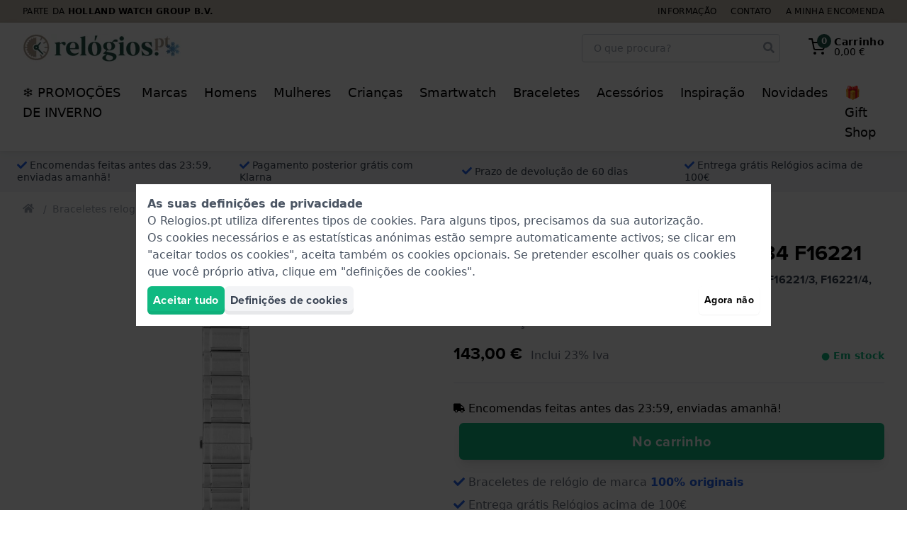

--- FILE ---
content_type: text/html; charset=utf-8
request_url: https://www.relogios.pt/cross-products/189533/RecentlyViewed/
body_size: 2881
content:
<h4 class="text-xl font-bold mb-6 md:text-2xl" >Visto recentemente</h4>
<div>
    <div class="cross-products-slider">
        <div id="RecentlyViewed-cross-products-slider-inner">
                            <div>
                    <a
    href="https://www.relogios.pt/festina-f16221-pulseira-aco-inoxidavel-ba02534.htm"
    class="block bg-white rounded border border-gray-200 lg:hover:border-gray-300 shadow-sm p-2 transition ring-gray-400 ring-opacity-20 lg:hover:ring-4 relative"
    onclick="dataLayer.push({&quot;event&quot;:&quot;recentlyViewed&quot;,&quot;productName&quot;:&quot;BA02534&quot;,&quot;item_list_name&quot;:&quot;RecentlyViewed&quot;,&quot;ecommerce&quot;:{&quot;products&quot;:[{&quot;name&quot;:&quot;Festina Straps BA02534 F16221 Strap&quot;,&quot;id&quot;:&quot;BA02534&quot;,&quot;real_id&quot;:189533,&quot;brand&quot;:&quot;Festina&quot;,&quot;category&quot;:&quot;Straps&quot;,&quot;variant&quot;:&quot;&quot;,&quot;price&quot;:&quot;143.00&quot;,&quot;quantity&quot;:1,&quot;item_brand&quot;:&quot;Festina&quot;,&quot;item_category&quot;:&quot;Straps&quot;,&quot;item_variant&quot;:&quot;&quot;,&quot;item_id&quot;:&quot;BA02534&quot;,&quot;item_name&quot;:&quot;Festina Straps BA02534 F16221 Strap&quot;}]}}); dataLayer.push({&quot;event&quot;:&quot;productClick&quot;,&quot;ecommerce&quot;:{&quot;products&quot;:{&quot;name&quot;:&quot;Bracelete Festina Straps BA02534 F16221&quot;,&quot;id&quot;:&quot;BA02534&quot;,&quot;price&quot;:&quot;\u20ac\u00a0143,00&quot;,&quot;brand&quot;:&quot;Festina&quot;,&quot;variant&quot;:&quot;&quot;,&quot;category&quot;:&quot;Braceletes&quot;,&quot;position&quot;:&quot;&quot;}},&quot;eventCallback&quot;:function() { if (! event.ctrlKey &amp;&amp; ! event.metaKey) { document.location = &#039;https://www.relogios.pt/festina-f16221-pulseira-aco-inoxidavel-ba02534.htm&#039;; event.preventDefault(); }; }});"
    aria-label="Bracelete Festina Straps BA02534 F16221"
    data-card-product-id="189533">
    <div class="mb-2 pb-[100%] relative">
        <div class="absolute inset-0 z-10">
            <picture >
                <img src="https://www.relogios.pt/pictures/festina-f16221-ba02534-11453445.jpg"  loading="lazy"   alt="Bracelete Festina Straps BA02534 F16221"   class="max-w-full max-h-full mx-auto"          height="225"   width="225"             
        >
    </picture>
        </div>

        
        <span style="display: none;" class="card-product-free-gift z-20 absolute bottom-0 right-0 flex h-10 w-10 rounded-full items-center justify-center bg-blue-500 text-white shadow shadow-blue-500">
            <span class="text-base"><svg class="icon" fill="currentColor" xmlns="http://www.w3.org/2000/svg" viewBox="0 0 512 512">
    <path
        d="M32 448c0 17.7 14.3 32 32 32h160V320H32v128zm256 32h160c17.7 0 32-14.3 32-32V320H288v160zm192-320h-42.1c6.2-12.1 10.1-25.5 10.1-40 0-48.5-39.5-88-88-88-41.6 0-68.5 21.3-103 68.3-34.5-47-61.4-68.3-103-68.3-48.5 0-88 39.5-88 88 0 14.5 3.8 27.9 10.1 40H32c-17.7 0-32 14.3-32 32v80c0 8.8 7.2 16 16 16h480c8.8 0 16-7.2 16-16v-80c0-17.7-14.3-32-32-32zm-326.1 0c-22.1 0-40-17.9-40-40s17.9-40 40-40c19.9 0 34.6 3.3 86.1 80h-86.1zm206.1 0h-86.1c51.4-76.5 65.7-80 86.1-80 22.1 0 40 17.9 40 40s-17.9 40-40 40z"/>
</svg>
</span>
        </span>
    </div>
    <div class="flex flex-col items-center justify-center font-heading text-sm leading-4 text-center space-y-1 lg:space-y-2">
        <strong class="block text-base">
            Festina
        </strong>
        <span class="block text-gray-600">
            BA02534
        </span>
        <div class="flex items-center">
            <p class="line-clamp-3 h-12">
                F16221 25 mm Pulseira Aço Inoxidável
            </p>
        </div>
                    <div class="text-base flex items-baseline justify-center">
                                                        <span class="px-1 font-medium text-lg">
                        143,00 €                    </span>
                            </div>

            <div class="block leading-none text-gray-700 h-10">
                <div class="text-sm font-bold">
            <span
            class="text-green-500"
                    >
            ● Em stock

                    </span>
    </div>
            </div>

                            <span class="flex items-center cursor-pointer group text-sm"
    x-data="window.App.Compare.Checkbox(189533, 'https://www.relogios.pt/compare/', false)"
    x-on:click.prevent.stop="toggle($dispatch, 'Bracelete Festina Straps BA02534 F16221')"
    x-on:compare-refresh.window="checkBoxRefresh($event.detail, $refs)">

    <span x-show="! error">
        <span class="text-base" x-show="checked"><svg class="icon" fill="currentColor" xmlns="http://www.w3.org/2000/svg"
     viewBox="0 0 448 512">
    <path
        d="M400 480H48c-26.5 0-48-21.5-48-48V80c0-26.5 21.5-48 48-48h352c26.5 0 48 21.5 48 48v352c0 26.5-21.5 48-48 48zm-204.7-98.1l184-184c6.2-6.2 6.2-16.4 0-22.6l-22.6-22.6c-6.2-6.2-16.4-6.2-22.6 0L184 302.7l-70.1-70.1c-6.2-6.2-16.4-6.2-22.6 0l-22.6 22.6c-6.2 6.2-6.2 16.4 0 22.6l104 104c6.2 6.3 16.4 6.3 22.6 0z"/>
</svg>
</span>
        <span class="text-base text-gray-300 group-hover:text-gray-500 transition" x-show="! checked"><svg class="icon" fill="currentColor" xmlns="http://www.w3.org/2000/svg"
     viewBox="0 0 448 512">
    <path
        d="M400 32H48C21.5 32 0 53.5 0 80v352c0 26.5 21.5 48 48 48h352c26.5 0 48-21.5 48-48V80c0-26.5-21.5-48-48-48zm-6 400H54c-3.3 0-6-2.7-6-6V86c0-3.3 2.7-6 6-6h340c3.3 0 6 2.7 6 6v340c0 3.3-2.7 6-6 6z"/>
</svg>
</span>
        <span class="group-hover:underline ml-1">Comparar</span>
    </span>

    <span class="text-red-500" x-show="error" x-cloak>Error</span>
</span>
            
            <span class="btn btn--green btn--outlined w-full text-sm font-medium py-2">
                Ver produto
            </span>
            </div>

    <div class="card-product-ribbons"></div>
</a>
                </div>
                    </div>
    </div>
</div>


--- FILE ---
content_type: text/html; charset=utf-8
request_url: https://www.relogios.pt/cross-products/189533/OthersAlsoBought/
body_size: 4596
content:
<h4 class="text-xl font-bold mb-6 md:text-2xl" >Outros também compraram</h4>
<div>
    <div class="cross-products-slider">
        <div id="OthersAlsoBought-cross-products-slider-inner">
                            <div>
                    <a
    href="https://www.relogios.pt/festina-f8948-pulseira-aco-inoxidavel-ba01557.htm"
    class="block bg-white rounded border border-gray-200 lg:hover:border-gray-300 shadow-sm p-2 transition ring-gray-400 ring-opacity-20 lg:hover:ring-4 relative"
    onclick="dataLayer.push({&quot;event&quot;:&quot;productOthersBought&quot;,&quot;productName&quot;:&quot;BA01557&quot;,&quot;item_list_name&quot;:&quot;OthersAlsoBought&quot;,&quot;ecommerce&quot;:{&quot;products&quot;:[{&quot;name&quot;:&quot;Festina Straps BA01557 F8948 Strap&quot;,&quot;id&quot;:&quot;BA01557&quot;,&quot;real_id&quot;:50604,&quot;brand&quot;:&quot;Festina&quot;,&quot;category&quot;:&quot;Straps&quot;,&quot;variant&quot;:&quot;&quot;,&quot;price&quot;:&quot;183.00&quot;,&quot;quantity&quot;:1,&quot;item_brand&quot;:&quot;Festina&quot;,&quot;item_category&quot;:&quot;Straps&quot;,&quot;item_variant&quot;:&quot;&quot;,&quot;item_id&quot;:&quot;BA01557&quot;,&quot;item_name&quot;:&quot;Festina Straps BA01557 F8948 Strap&quot;}]}}); dataLayer.push({&quot;event&quot;:&quot;productClick&quot;,&quot;ecommerce&quot;:{&quot;products&quot;:{&quot;name&quot;:&quot;Bracelete Festina Straps BA01557 F8948&quot;,&quot;id&quot;:&quot;BA01557&quot;,&quot;price&quot;:&quot;\u20ac\u00a0183,00&quot;,&quot;brand&quot;:&quot;Festina&quot;,&quot;variant&quot;:&quot;&quot;,&quot;category&quot;:&quot;Braceletes&quot;,&quot;position&quot;:&quot;&quot;}},&quot;eventCallback&quot;:function() { if (! event.ctrlKey &amp;&amp; ! event.metaKey) { document.location = &#039;https://www.relogios.pt/festina-f8948-pulseira-aco-inoxidavel-ba01557.htm&#039;; event.preventDefault(); }; }});"
    aria-label="Bracelete Festina Straps BA01557 F8948"
    data-card-product-id="50604">
    <div class="mb-2 pb-[100%] relative">
        <div class="absolute inset-0 z-10">
            <picture >
                <img src="https://www.relogios.pt/pictures/festina-f8948-ba01557-8969081.jpg"  loading="lazy"   alt="Bracelete Festina Straps BA01557 F8948"   class="max-w-full max-h-full mx-auto"          height="225"   width="225"             
        >
    </picture>
        </div>

        
        <span style="display: none;" class="card-product-free-gift z-20 absolute bottom-0 right-0 flex h-10 w-10 rounded-full items-center justify-center bg-blue-500 text-white shadow shadow-blue-500">
            <span class="text-base"><svg class="icon" fill="currentColor" xmlns="http://www.w3.org/2000/svg" viewBox="0 0 512 512">
    <path
        d="M32 448c0 17.7 14.3 32 32 32h160V320H32v128zm256 32h160c17.7 0 32-14.3 32-32V320H288v160zm192-320h-42.1c6.2-12.1 10.1-25.5 10.1-40 0-48.5-39.5-88-88-88-41.6 0-68.5 21.3-103 68.3-34.5-47-61.4-68.3-103-68.3-48.5 0-88 39.5-88 88 0 14.5 3.8 27.9 10.1 40H32c-17.7 0-32 14.3-32 32v80c0 8.8 7.2 16 16 16h480c8.8 0 16-7.2 16-16v-80c0-17.7-14.3-32-32-32zm-326.1 0c-22.1 0-40-17.9-40-40s17.9-40 40-40c19.9 0 34.6 3.3 86.1 80h-86.1zm206.1 0h-86.1c51.4-76.5 65.7-80 86.1-80 22.1 0 40 17.9 40 40s-17.9 40-40 40z"/>
</svg>
</span>
        </span>
    </div>
    <div class="flex flex-col items-center justify-center font-heading text-sm leading-4 text-center space-y-1 lg:space-y-2">
        <strong class="block text-base">
            Festina
        </strong>
        <span class="block text-gray-600">
            BA01557
        </span>
        <div class="flex items-center">
            <p class="line-clamp-3 h-12">
                F8948 17 mm Pulseira Aço Inoxidável
            </p>
        </div>
                    <div class="text-base flex items-baseline justify-center">
                                                        <span class="px-1 font-medium text-lg">
                        183,00 €                    </span>
                            </div>

            <div class="block leading-none text-gray-700 h-10">
                <div class="text-sm font-bold">
            <span
            class="text-green-500"
                    >
            ● Em stock

                    </span>
    </div>
            </div>

                            <span class="flex items-center cursor-pointer group text-sm"
    x-data="window.App.Compare.Checkbox(50604, 'https://www.relogios.pt/compare/', false)"
    x-on:click.prevent.stop="toggle($dispatch, 'Bracelete Festina Straps BA01557 F8948')"
    x-on:compare-refresh.window="checkBoxRefresh($event.detail, $refs)">

    <span x-show="! error">
        <span class="text-base" x-show="checked"><svg class="icon" fill="currentColor" xmlns="http://www.w3.org/2000/svg"
     viewBox="0 0 448 512">
    <path
        d="M400 480H48c-26.5 0-48-21.5-48-48V80c0-26.5 21.5-48 48-48h352c26.5 0 48 21.5 48 48v352c0 26.5-21.5 48-48 48zm-204.7-98.1l184-184c6.2-6.2 6.2-16.4 0-22.6l-22.6-22.6c-6.2-6.2-16.4-6.2-22.6 0L184 302.7l-70.1-70.1c-6.2-6.2-16.4-6.2-22.6 0l-22.6 22.6c-6.2 6.2-6.2 16.4 0 22.6l104 104c6.2 6.3 16.4 6.3 22.6 0z"/>
</svg>
</span>
        <span class="text-base text-gray-300 group-hover:text-gray-500 transition" x-show="! checked"><svg class="icon" fill="currentColor" xmlns="http://www.w3.org/2000/svg"
     viewBox="0 0 448 512">
    <path
        d="M400 32H48C21.5 32 0 53.5 0 80v352c0 26.5 21.5 48 48 48h352c26.5 0 48-21.5 48-48V80c0-26.5-21.5-48-48-48zm-6 400H54c-3.3 0-6-2.7-6-6V86c0-3.3 2.7-6 6-6h340c3.3 0 6 2.7 6 6v340c0 3.3-2.7 6-6 6z"/>
</svg>
</span>
        <span class="group-hover:underline ml-1">Comparar</span>
    </span>

    <span class="text-red-500" x-show="error" x-cloak>Error</span>
</span>
            
            <span class="btn btn--green btn--outlined w-full text-sm font-medium py-2">
                Ver produto
            </span>
            </div>

    <div class="card-product-ribbons"></div>
</a>
                </div>
                            <div>
                    <a
    href="https://www.relogios.pt/festina-f6539-pulseira-aco-inoxidavel-ba00878.htm"
    class="block bg-white rounded border border-gray-200 lg:hover:border-gray-300 shadow-sm p-2 transition ring-gray-400 ring-opacity-20 lg:hover:ring-4 relative"
    onclick="dataLayer.push({&quot;event&quot;:&quot;productOthersBought&quot;,&quot;productName&quot;:&quot;BA00878&quot;,&quot;item_list_name&quot;:&quot;OthersAlsoBought&quot;,&quot;ecommerce&quot;:{&quot;products&quot;:[{&quot;name&quot;:&quot;Festina Straps BA00878 F6539 Strap&quot;,&quot;id&quot;:&quot;BA00878&quot;,&quot;real_id&quot;:190662,&quot;brand&quot;:&quot;Festina&quot;,&quot;category&quot;:&quot;Straps&quot;,&quot;variant&quot;:&quot;&quot;,&quot;price&quot;:&quot;140.00&quot;,&quot;quantity&quot;:1,&quot;item_brand&quot;:&quot;Festina&quot;,&quot;item_category&quot;:&quot;Straps&quot;,&quot;item_variant&quot;:&quot;&quot;,&quot;item_id&quot;:&quot;BA00878&quot;,&quot;item_name&quot;:&quot;Festina Straps BA00878 F6539 Strap&quot;}]}}); dataLayer.push({&quot;event&quot;:&quot;productClick&quot;,&quot;ecommerce&quot;:{&quot;products&quot;:{&quot;name&quot;:&quot;Correa Festina Straps BA00878 F6539&quot;,&quot;id&quot;:&quot;BA00878&quot;,&quot;price&quot;:&quot;\u20ac\u00a0140,00&quot;,&quot;brand&quot;:&quot;Festina&quot;,&quot;variant&quot;:&quot;&quot;,&quot;category&quot;:&quot;Correas&quot;,&quot;position&quot;:&quot;&quot;}},&quot;eventCallback&quot;:function() { if (! event.ctrlKey &amp;&amp; ! event.metaKey) { document.location = &#039;https://www.relogios.pt/festina-f6539-pulseira-aco-inoxidavel-ba00878.htm&#039;; event.preventDefault(); }; }});"
    aria-label="Bracelete Festina Straps BA00878 F6539"
    data-card-product-id="190662">
    <div class="mb-2 pb-[100%] relative">
        <div class="absolute inset-0 z-10">
            <picture >
            <source srcset="https://www.relogios.pt/pictures/festina-ba00878-f6539-15968675.webp" type="image/webp">
                <img src="https://www.relogios.pt/pictures/festina-ba00878-f6539-15968672.jpg"  loading="lazy"   alt="Bracelete Festina Straps BA00878 F6539"   class="max-w-full max-h-full mx-auto"          height="225"   width="225"             
        >
    </picture>
        </div>

        
        <span style="display: none;" class="card-product-free-gift z-20 absolute bottom-0 right-0 flex h-10 w-10 rounded-full items-center justify-center bg-blue-500 text-white shadow shadow-blue-500">
            <span class="text-base"><svg class="icon" fill="currentColor" xmlns="http://www.w3.org/2000/svg" viewBox="0 0 512 512">
    <path
        d="M32 448c0 17.7 14.3 32 32 32h160V320H32v128zm256 32h160c17.7 0 32-14.3 32-32V320H288v160zm192-320h-42.1c6.2-12.1 10.1-25.5 10.1-40 0-48.5-39.5-88-88-88-41.6 0-68.5 21.3-103 68.3-34.5-47-61.4-68.3-103-68.3-48.5 0-88 39.5-88 88 0 14.5 3.8 27.9 10.1 40H32c-17.7 0-32 14.3-32 32v80c0 8.8 7.2 16 16 16h480c8.8 0 16-7.2 16-16v-80c0-17.7-14.3-32-32-32zm-326.1 0c-22.1 0-40-17.9-40-40s17.9-40 40-40c19.9 0 34.6 3.3 86.1 80h-86.1zm206.1 0h-86.1c51.4-76.5 65.7-80 86.1-80 22.1 0 40 17.9 40 40s-17.9 40-40 40z"/>
</svg>
</span>
        </span>
    </div>
    <div class="flex flex-col items-center justify-center font-heading text-sm leading-4 text-center space-y-1 lg:space-y-2">
        <strong class="block text-base">
            Festina
        </strong>
        <span class="block text-gray-600">
            BA00878
        </span>
        <div class="flex items-center">
            <p class="line-clamp-3 h-12">
                F6539 17 mm Pulseira Aço Inoxidável
            </p>
        </div>
                    <div class="text-base flex items-baseline justify-center">
                                                        <span class="px-1 font-medium text-lg">
                        140,00 €                    </span>
                            </div>

            <div class="block leading-none text-gray-700 h-10">
                <div class="text-sm font-bold">
            <span
            class="text-green-500"
                    >
            ● Em stock

                    </span>
    </div>
            </div>

                            <span class="flex items-center cursor-pointer group text-sm"
    x-data="window.App.Compare.Checkbox(190662, 'https://www.relogios.pt/compare/', false)"
    x-on:click.prevent.stop="toggle($dispatch, 'Bracelete Festina Straps BA00878 F6539')"
    x-on:compare-refresh.window="checkBoxRefresh($event.detail, $refs)">

    <span x-show="! error">
        <span class="text-base" x-show="checked"><svg class="icon" fill="currentColor" xmlns="http://www.w3.org/2000/svg"
     viewBox="0 0 448 512">
    <path
        d="M400 480H48c-26.5 0-48-21.5-48-48V80c0-26.5 21.5-48 48-48h352c26.5 0 48 21.5 48 48v352c0 26.5-21.5 48-48 48zm-204.7-98.1l184-184c6.2-6.2 6.2-16.4 0-22.6l-22.6-22.6c-6.2-6.2-16.4-6.2-22.6 0L184 302.7l-70.1-70.1c-6.2-6.2-16.4-6.2-22.6 0l-22.6 22.6c-6.2 6.2-6.2 16.4 0 22.6l104 104c6.2 6.3 16.4 6.3 22.6 0z"/>
</svg>
</span>
        <span class="text-base text-gray-300 group-hover:text-gray-500 transition" x-show="! checked"><svg class="icon" fill="currentColor" xmlns="http://www.w3.org/2000/svg"
     viewBox="0 0 448 512">
    <path
        d="M400 32H48C21.5 32 0 53.5 0 80v352c0 26.5 21.5 48 48 48h352c26.5 0 48-21.5 48-48V80c0-26.5-21.5-48-48-48zm-6 400H54c-3.3 0-6-2.7-6-6V86c0-3.3 2.7-6 6-6h340c3.3 0 6 2.7 6 6v340c0 3.3-2.7 6-6 6z"/>
</svg>
</span>
        <span class="group-hover:underline ml-1">Comparar</span>
    </span>

    <span class="text-red-500" x-show="error" x-cloak>Error</span>
</span>
            
            <span class="btn btn--green btn--outlined w-full text-sm font-medium py-2">
                Ver produto
            </span>
            </div>

    <div class="card-product-ribbons"></div>
</a>
                </div>
                            <div>
                    <a
    href="https://www.relogios.pt/festina-f6624-pulseira-aco-inoxidavel-ba00938.htm"
    class="block bg-white rounded border border-gray-200 lg:hover:border-gray-300 shadow-sm p-2 transition ring-gray-400 ring-opacity-20 lg:hover:ring-4 relative"
    onclick="dataLayer.push({&quot;event&quot;:&quot;productOthersBought&quot;,&quot;productName&quot;:&quot;BA00938&quot;,&quot;item_list_name&quot;:&quot;OthersAlsoBought&quot;,&quot;ecommerce&quot;:{&quot;products&quot;:[{&quot;name&quot;:&quot;Festina Straps BA00938 F6624 Strap&quot;,&quot;id&quot;:&quot;BA00938&quot;,&quot;real_id&quot;:190719,&quot;brand&quot;:&quot;Festina&quot;,&quot;category&quot;:&quot;Straps&quot;,&quot;variant&quot;:&quot;&quot;,&quot;price&quot;:&quot;115.00&quot;,&quot;quantity&quot;:1,&quot;item_brand&quot;:&quot;Festina&quot;,&quot;item_category&quot;:&quot;Straps&quot;,&quot;item_variant&quot;:&quot;&quot;,&quot;item_id&quot;:&quot;BA00938&quot;,&quot;item_name&quot;:&quot;Festina Straps BA00938 F6624 Strap&quot;}]}}); dataLayer.push({&quot;event&quot;:&quot;productClick&quot;,&quot;ecommerce&quot;:{&quot;products&quot;:{&quot;name&quot;:&quot;Correa Festina Straps BA00938 F6624&quot;,&quot;id&quot;:&quot;BA00938&quot;,&quot;price&quot;:&quot;\u20ac\u00a0115,00&quot;,&quot;brand&quot;:&quot;Festina&quot;,&quot;variant&quot;:&quot;&quot;,&quot;category&quot;:&quot;Correas&quot;,&quot;position&quot;:&quot;&quot;}},&quot;eventCallback&quot;:function() { if (! event.ctrlKey &amp;&amp; ! event.metaKey) { document.location = &#039;https://www.relogios.pt/festina-f6624-pulseira-aco-inoxidavel-ba00938.htm&#039;; event.preventDefault(); }; }});"
    aria-label="Bracelete Festina Straps BA00938 F6624"
    data-card-product-id="190719">
    <div class="mb-2 pb-[100%] relative">
        <div class="absolute inset-0 z-10">
            <picture >
            <source srcset="https://www.relogios.pt/pictures/festina-ba00938-f6624-16599461.webp" type="image/webp">
                <img src="https://www.relogios.pt/pictures/festina-ba00938-f6624-16599458.jpg"  loading="lazy"   alt="Bracelete Festina Straps BA00938 F6624"   class="max-w-full max-h-full mx-auto"          height="225"   width="225"             
        >
    </picture>
        </div>

        
        <span style="display: none;" class="card-product-free-gift z-20 absolute bottom-0 right-0 flex h-10 w-10 rounded-full items-center justify-center bg-blue-500 text-white shadow shadow-blue-500">
            <span class="text-base"><svg class="icon" fill="currentColor" xmlns="http://www.w3.org/2000/svg" viewBox="0 0 512 512">
    <path
        d="M32 448c0 17.7 14.3 32 32 32h160V320H32v128zm256 32h160c17.7 0 32-14.3 32-32V320H288v160zm192-320h-42.1c6.2-12.1 10.1-25.5 10.1-40 0-48.5-39.5-88-88-88-41.6 0-68.5 21.3-103 68.3-34.5-47-61.4-68.3-103-68.3-48.5 0-88 39.5-88 88 0 14.5 3.8 27.9 10.1 40H32c-17.7 0-32 14.3-32 32v80c0 8.8 7.2 16 16 16h480c8.8 0 16-7.2 16-16v-80c0-17.7-14.3-32-32-32zm-326.1 0c-22.1 0-40-17.9-40-40s17.9-40 40-40c19.9 0 34.6 3.3 86.1 80h-86.1zm206.1 0h-86.1c51.4-76.5 65.7-80 86.1-80 22.1 0 40 17.9 40 40s-17.9 40-40 40z"/>
</svg>
</span>
        </span>
    </div>
    <div class="flex flex-col items-center justify-center font-heading text-sm leading-4 text-center space-y-1 lg:space-y-2">
        <strong class="block text-base">
            Festina
        </strong>
        <span class="block text-gray-600">
            BA00938
        </span>
        <div class="flex items-center">
            <p class="line-clamp-3 h-12">
                F6624 20 mm Pulseira Aço Inoxidável
            </p>
        </div>
                    <div class="text-base flex items-baseline justify-center">
                                                        <span class="px-1 font-medium text-lg">
                        115,00 €                    </span>
                            </div>

            <div class="block leading-none text-gray-700 h-10">
                <div class="text-sm font-bold">
            <span
            class="text-green-500"
                    >
            ● Em stock

                    </span>
    </div>
            </div>

                            <span class="flex items-center cursor-pointer group text-sm"
    x-data="window.App.Compare.Checkbox(190719, 'https://www.relogios.pt/compare/', false)"
    x-on:click.prevent.stop="toggle($dispatch, 'Bracelete Festina Straps BA00938 F6624')"
    x-on:compare-refresh.window="checkBoxRefresh($event.detail, $refs)">

    <span x-show="! error">
        <span class="text-base" x-show="checked"><svg class="icon" fill="currentColor" xmlns="http://www.w3.org/2000/svg"
     viewBox="0 0 448 512">
    <path
        d="M400 480H48c-26.5 0-48-21.5-48-48V80c0-26.5 21.5-48 48-48h352c26.5 0 48 21.5 48 48v352c0 26.5-21.5 48-48 48zm-204.7-98.1l184-184c6.2-6.2 6.2-16.4 0-22.6l-22.6-22.6c-6.2-6.2-16.4-6.2-22.6 0L184 302.7l-70.1-70.1c-6.2-6.2-16.4-6.2-22.6 0l-22.6 22.6c-6.2 6.2-6.2 16.4 0 22.6l104 104c6.2 6.3 16.4 6.3 22.6 0z"/>
</svg>
</span>
        <span class="text-base text-gray-300 group-hover:text-gray-500 transition" x-show="! checked"><svg class="icon" fill="currentColor" xmlns="http://www.w3.org/2000/svg"
     viewBox="0 0 448 512">
    <path
        d="M400 32H48C21.5 32 0 53.5 0 80v352c0 26.5 21.5 48 48 48h352c26.5 0 48-21.5 48-48V80c0-26.5-21.5-48-48-48zm-6 400H54c-3.3 0-6-2.7-6-6V86c0-3.3 2.7-6 6-6h340c3.3 0 6 2.7 6 6v340c0 3.3-2.7 6-6 6z"/>
</svg>
</span>
        <span class="group-hover:underline ml-1">Comparar</span>
    </span>

    <span class="text-red-500" x-show="error" x-cloak>Error</span>
</span>
            
            <span class="btn btn--green btn--outlined w-full text-sm font-medium py-2">
                Ver produto
            </span>
            </div>

    <div class="card-product-ribbons"></div>
</a>
                </div>
                            <div>
                    <a
    href="https://www.relogios.pt/festina-f8924-pulseira-aco-inoxidavel-ba00903.htm"
    class="block bg-white rounded border border-gray-200 lg:hover:border-gray-300 shadow-sm p-2 transition ring-gray-400 ring-opacity-20 lg:hover:ring-4 relative"
    onclick="dataLayer.push({&quot;event&quot;:&quot;productOthersBought&quot;,&quot;productName&quot;:&quot;BA00903&quot;,&quot;item_list_name&quot;:&quot;OthersAlsoBought&quot;,&quot;ecommerce&quot;:{&quot;products&quot;:[{&quot;name&quot;:&quot;Festina Straps BA00903 F8924 Strap&quot;,&quot;id&quot;:&quot;BA00903&quot;,&quot;real_id&quot;:190966,&quot;brand&quot;:&quot;Festina&quot;,&quot;category&quot;:&quot;Straps&quot;,&quot;variant&quot;:&quot;&quot;,&quot;price&quot;:&quot;79.95&quot;,&quot;quantity&quot;:1,&quot;item_brand&quot;:&quot;Festina&quot;,&quot;item_category&quot;:&quot;Straps&quot;,&quot;item_variant&quot;:&quot;&quot;,&quot;item_id&quot;:&quot;BA00903&quot;,&quot;item_name&quot;:&quot;Festina Straps BA00903 F8924 Strap&quot;}]}}); dataLayer.push({&quot;event&quot;:&quot;productClick&quot;,&quot;ecommerce&quot;:{&quot;products&quot;:{&quot;name&quot;:&quot;Correa Festina Straps BA00903 F8924&quot;,&quot;id&quot;:&quot;BA00903&quot;,&quot;price&quot;:&quot;\u20ac\u00a079,95&quot;,&quot;brand&quot;:&quot;Festina&quot;,&quot;variant&quot;:&quot;&quot;,&quot;category&quot;:&quot;Correas&quot;,&quot;position&quot;:&quot;&quot;}},&quot;eventCallback&quot;:function() { if (! event.ctrlKey &amp;&amp; ! event.metaKey) { document.location = &#039;https://www.relogios.pt/festina-f8924-pulseira-aco-inoxidavel-ba00903.htm&#039;; event.preventDefault(); }; }});"
    aria-label="Bracelete Festina Straps BA00903 F8924"
    data-card-product-id="190966">
    <div class="mb-2 pb-[100%] relative">
        <div class="absolute inset-0 z-10">
            <picture >
                <img src="https://www.relogios.pt/pictures/festina-f8924-ba00903-11152089.jpg"  loading="lazy"   alt="Bracelete Festina Straps BA00903 F8924"   class="max-w-full max-h-full mx-auto"          height="225"   width="225"             
        >
    </picture>
        </div>

        
        <span style="display: none;" class="card-product-free-gift z-20 absolute bottom-0 right-0 flex h-10 w-10 rounded-full items-center justify-center bg-blue-500 text-white shadow shadow-blue-500">
            <span class="text-base"><svg class="icon" fill="currentColor" xmlns="http://www.w3.org/2000/svg" viewBox="0 0 512 512">
    <path
        d="M32 448c0 17.7 14.3 32 32 32h160V320H32v128zm256 32h160c17.7 0 32-14.3 32-32V320H288v160zm192-320h-42.1c6.2-12.1 10.1-25.5 10.1-40 0-48.5-39.5-88-88-88-41.6 0-68.5 21.3-103 68.3-34.5-47-61.4-68.3-103-68.3-48.5 0-88 39.5-88 88 0 14.5 3.8 27.9 10.1 40H32c-17.7 0-32 14.3-32 32v80c0 8.8 7.2 16 16 16h480c8.8 0 16-7.2 16-16v-80c0-17.7-14.3-32-32-32zm-326.1 0c-22.1 0-40-17.9-40-40s17.9-40 40-40c19.9 0 34.6 3.3 86.1 80h-86.1zm206.1 0h-86.1c51.4-76.5 65.7-80 86.1-80 22.1 0 40 17.9 40 40s-17.9 40-40 40z"/>
</svg>
</span>
        </span>
    </div>
    <div class="flex flex-col items-center justify-center font-heading text-sm leading-4 text-center space-y-1 lg:space-y-2">
        <strong class="block text-base">
            Festina
        </strong>
        <span class="block text-gray-600">
            BA00903
        </span>
        <div class="flex items-center">
            <p class="line-clamp-3 h-12">
                F8924 14 mm Pulseira Aço Inoxidável
            </p>
        </div>
                    <div class="text-base flex items-baseline justify-center">
                                                            <span class="px-1 text-gray-600 line-through">
                            121,00 €                        </span>
                                        <span class="px-1 font-medium text-lg">
                        79,95 €                    </span>
                            </div>

            <div class="block leading-none text-gray-700 h-10">
                <div class="text-sm font-bold">
            <span
            class="text-green-500"
                    >
            ● Em stock

                    </span>
    </div>
            </div>

                            <span class="flex items-center cursor-pointer group text-sm"
    x-data="window.App.Compare.Checkbox(190966, 'https://www.relogios.pt/compare/', false)"
    x-on:click.prevent.stop="toggle($dispatch, 'Bracelete Festina Straps BA00903 F8924')"
    x-on:compare-refresh.window="checkBoxRefresh($event.detail, $refs)">

    <span x-show="! error">
        <span class="text-base" x-show="checked"><svg class="icon" fill="currentColor" xmlns="http://www.w3.org/2000/svg"
     viewBox="0 0 448 512">
    <path
        d="M400 480H48c-26.5 0-48-21.5-48-48V80c0-26.5 21.5-48 48-48h352c26.5 0 48 21.5 48 48v352c0 26.5-21.5 48-48 48zm-204.7-98.1l184-184c6.2-6.2 6.2-16.4 0-22.6l-22.6-22.6c-6.2-6.2-16.4-6.2-22.6 0L184 302.7l-70.1-70.1c-6.2-6.2-16.4-6.2-22.6 0l-22.6 22.6c-6.2 6.2-6.2 16.4 0 22.6l104 104c6.2 6.3 16.4 6.3 22.6 0z"/>
</svg>
</span>
        <span class="text-base text-gray-300 group-hover:text-gray-500 transition" x-show="! checked"><svg class="icon" fill="currentColor" xmlns="http://www.w3.org/2000/svg"
     viewBox="0 0 448 512">
    <path
        d="M400 32H48C21.5 32 0 53.5 0 80v352c0 26.5 21.5 48 48 48h352c26.5 0 48-21.5 48-48V80c0-26.5-21.5-48-48-48zm-6 400H54c-3.3 0-6-2.7-6-6V86c0-3.3 2.7-6 6-6h340c3.3 0 6 2.7 6 6v340c0 3.3-2.7 6-6 6z"/>
</svg>
</span>
        <span class="group-hover:underline ml-1">Comparar</span>
    </span>

    <span class="text-red-500" x-show="error" x-cloak>Error</span>
</span>
            
            <span class="btn btn--green btn--outlined w-full text-sm font-medium py-2">
                Ver produto
            </span>
            </div>

    <div class="card-product-ribbons"></div>
</a>
                </div>
                            <div>
                    <a
    href="https://www.relogios.pt/festina-f8931-pulseira-aco-inoxidavel-ba00897.htm"
    class="block bg-white rounded border border-gray-200 lg:hover:border-gray-300 shadow-sm p-2 transition ring-gray-400 ring-opacity-20 lg:hover:ring-4 relative"
    onclick="dataLayer.push({&quot;event&quot;:&quot;productOthersBought&quot;,&quot;productName&quot;:&quot;BA00897&quot;,&quot;item_list_name&quot;:&quot;OthersAlsoBought&quot;,&quot;ecommerce&quot;:{&quot;products&quot;:[{&quot;name&quot;:&quot;Festina Straps BA00897 F8931 Strap&quot;,&quot;id&quot;:&quot;BA00897&quot;,&quot;real_id&quot;:195301,&quot;brand&quot;:&quot;Festina&quot;,&quot;category&quot;:&quot;Straps&quot;,&quot;variant&quot;:&quot;&quot;,&quot;price&quot;:&quot;102.00&quot;,&quot;quantity&quot;:1,&quot;item_brand&quot;:&quot;Festina&quot;,&quot;item_category&quot;:&quot;Straps&quot;,&quot;item_variant&quot;:&quot;&quot;,&quot;item_id&quot;:&quot;BA00897&quot;,&quot;item_name&quot;:&quot;Festina Straps BA00897 F8931 Strap&quot;}]}}); dataLayer.push({&quot;event&quot;:&quot;productClick&quot;,&quot;ecommerce&quot;:{&quot;products&quot;:{&quot;name&quot;:&quot;Festina Straps BA00897 F8931 Strap&quot;,&quot;id&quot;:&quot;BA00897&quot;,&quot;price&quot;:&quot;\u20ac\u00a0102,00&quot;,&quot;brand&quot;:&quot;Festina&quot;,&quot;variant&quot;:&quot;&quot;,&quot;category&quot;:&quot;Straps&quot;,&quot;position&quot;:&quot;&quot;}},&quot;eventCallback&quot;:function() { if (! event.ctrlKey &amp;&amp; ! event.metaKey) { document.location = &#039;https://www.relogios.pt/festina-f8931-pulseira-aco-inoxidavel-ba00897.htm&#039;; event.preventDefault(); }; }});"
    aria-label="Bracelete Festina Straps BA00897 F8931"
    data-card-product-id="195301">
    <div class="mb-2 pb-[100%] relative">
        <div class="absolute inset-0 z-10">
            <picture >
            <source srcset="https://www.relogios.pt/pictures/festina-ba00897-f8931-16478231.webp" type="image/webp">
                <img src="https://www.relogios.pt/pictures/festina-ba00897-f8931-16478228.jpg"  loading="lazy"   alt="Bracelete Festina Straps BA00897 F8931"   class="max-w-full max-h-full mx-auto"          height="225"   width="225"             
        >
    </picture>
        </div>

        
        <span style="display: none;" class="card-product-free-gift z-20 absolute bottom-0 right-0 flex h-10 w-10 rounded-full items-center justify-center bg-blue-500 text-white shadow shadow-blue-500">
            <span class="text-base"><svg class="icon" fill="currentColor" xmlns="http://www.w3.org/2000/svg" viewBox="0 0 512 512">
    <path
        d="M32 448c0 17.7 14.3 32 32 32h160V320H32v128zm256 32h160c17.7 0 32-14.3 32-32V320H288v160zm192-320h-42.1c6.2-12.1 10.1-25.5 10.1-40 0-48.5-39.5-88-88-88-41.6 0-68.5 21.3-103 68.3-34.5-47-61.4-68.3-103-68.3-48.5 0-88 39.5-88 88 0 14.5 3.8 27.9 10.1 40H32c-17.7 0-32 14.3-32 32v80c0 8.8 7.2 16 16 16h480c8.8 0 16-7.2 16-16v-80c0-17.7-14.3-32-32-32zm-326.1 0c-22.1 0-40-17.9-40-40s17.9-40 40-40c19.9 0 34.6 3.3 86.1 80h-86.1zm206.1 0h-86.1c51.4-76.5 65.7-80 86.1-80 22.1 0 40 17.9 40 40s-17.9 40-40 40z"/>
</svg>
</span>
        </span>
    </div>
    <div class="flex flex-col items-center justify-center font-heading text-sm leading-4 text-center space-y-1 lg:space-y-2">
        <strong class="block text-base">
            Festina
        </strong>
        <span class="block text-gray-600">
            BA00897
        </span>
        <div class="flex items-center">
            <p class="line-clamp-3 h-12">
                F8931 17 mm Pulseira Aço Inoxidável
            </p>
        </div>
                    <div class="text-base flex items-baseline justify-center">
                                                        <span class="px-1 font-medium text-lg">
                        102,00 €                    </span>
                            </div>

            <div class="block leading-none text-gray-700 h-10">
                <div class="text-sm font-bold">
            <span
            class="text-green-500"
                    >
            ● Em stock

                    </span>
    </div>
            </div>

                            <span class="flex items-center cursor-pointer group text-sm"
    x-data="window.App.Compare.Checkbox(195301, 'https://www.relogios.pt/compare/', false)"
    x-on:click.prevent.stop="toggle($dispatch, 'Bracelete Festina Straps BA00897 F8931')"
    x-on:compare-refresh.window="checkBoxRefresh($event.detail, $refs)">

    <span x-show="! error">
        <span class="text-base" x-show="checked"><svg class="icon" fill="currentColor" xmlns="http://www.w3.org/2000/svg"
     viewBox="0 0 448 512">
    <path
        d="M400 480H48c-26.5 0-48-21.5-48-48V80c0-26.5 21.5-48 48-48h352c26.5 0 48 21.5 48 48v352c0 26.5-21.5 48-48 48zm-204.7-98.1l184-184c6.2-6.2 6.2-16.4 0-22.6l-22.6-22.6c-6.2-6.2-16.4-6.2-22.6 0L184 302.7l-70.1-70.1c-6.2-6.2-16.4-6.2-22.6 0l-22.6 22.6c-6.2 6.2-6.2 16.4 0 22.6l104 104c6.2 6.3 16.4 6.3 22.6 0z"/>
</svg>
</span>
        <span class="text-base text-gray-300 group-hover:text-gray-500 transition" x-show="! checked"><svg class="icon" fill="currentColor" xmlns="http://www.w3.org/2000/svg"
     viewBox="0 0 448 512">
    <path
        d="M400 32H48C21.5 32 0 53.5 0 80v352c0 26.5 21.5 48 48 48h352c26.5 0 48-21.5 48-48V80c0-26.5-21.5-48-48-48zm-6 400H54c-3.3 0-6-2.7-6-6V86c0-3.3 2.7-6 6-6h340c3.3 0 6 2.7 6 6v340c0 3.3-2.7 6-6 6z"/>
</svg>
</span>
        <span class="group-hover:underline ml-1">Comparar</span>
    </span>

    <span class="text-red-500" x-show="error" x-cloak>Error</span>
</span>
            
            <span class="btn btn--green btn--outlined w-full text-sm font-medium py-2">
                Ver produto
            </span>
            </div>

    <div class="card-product-ribbons"></div>
</a>
                </div>
                            <div>
                    <a
    href="https://www.relogios.pt/festina-f16169-pulseira-aco-inoxidavel-ba02345.htm"
    class="block bg-white rounded border border-gray-200 lg:hover:border-gray-300 shadow-sm p-2 transition ring-gray-400 ring-opacity-20 lg:hover:ring-4 relative"
    onclick="dataLayer.push({&quot;event&quot;:&quot;productOthersBought&quot;,&quot;productName&quot;:&quot;BA02345&quot;,&quot;item_list_name&quot;:&quot;OthersAlsoBought&quot;,&quot;ecommerce&quot;:{&quot;products&quot;:[{&quot;name&quot;:&quot;Festina Straps BA02345 F16169 Strap&quot;,&quot;id&quot;:&quot;BA02345&quot;,&quot;real_id&quot;:50546,&quot;brand&quot;:&quot;Festina&quot;,&quot;category&quot;:&quot;Straps&quot;,&quot;variant&quot;:&quot;&quot;,&quot;price&quot;:&quot;83.00&quot;,&quot;quantity&quot;:1,&quot;item_brand&quot;:&quot;Festina&quot;,&quot;item_category&quot;:&quot;Straps&quot;,&quot;item_variant&quot;:&quot;&quot;,&quot;item_id&quot;:&quot;BA02345&quot;,&quot;item_name&quot;:&quot;Festina Straps BA02345 F16169 Strap&quot;}]}}); dataLayer.push({&quot;event&quot;:&quot;productClick&quot;,&quot;ecommerce&quot;:{&quot;products&quot;:{&quot;name&quot;:&quot;Bracelet Festina Straps BA02345 F16169&quot;,&quot;id&quot;:&quot;BA02345&quot;,&quot;price&quot;:&quot;\u20ac\u00a083,00&quot;,&quot;brand&quot;:&quot;Festina&quot;,&quot;variant&quot;:&quot;&quot;,&quot;category&quot;:&quot;Bracelets&quot;,&quot;position&quot;:&quot;&quot;}},&quot;eventCallback&quot;:function() { if (! event.ctrlKey &amp;&amp; ! event.metaKey) { document.location = &#039;https://www.relogios.pt/festina-f16169-pulseira-aco-inoxidavel-ba02345.htm&#039;; event.preventDefault(); }; }});"
    aria-label="Bracelete Festina Straps BA02345 F16169"
    data-card-product-id="50546">
    <div class="mb-2 pb-[100%] relative">
        <div class="absolute inset-0 z-10">
            <picture >
                <img src="https://www.relogios.pt/pictures/festina-f16169-af16169-m-6452831.jpg"  loading="lazy"   alt="Bracelete Festina Straps BA02345 F16169"   class="max-w-full max-h-full mx-auto"          height="225"   width="225"             
        >
    </picture>
        </div>

        
        <span style="display: none;" class="card-product-free-gift z-20 absolute bottom-0 right-0 flex h-10 w-10 rounded-full items-center justify-center bg-blue-500 text-white shadow shadow-blue-500">
            <span class="text-base"><svg class="icon" fill="currentColor" xmlns="http://www.w3.org/2000/svg" viewBox="0 0 512 512">
    <path
        d="M32 448c0 17.7 14.3 32 32 32h160V320H32v128zm256 32h160c17.7 0 32-14.3 32-32V320H288v160zm192-320h-42.1c6.2-12.1 10.1-25.5 10.1-40 0-48.5-39.5-88-88-88-41.6 0-68.5 21.3-103 68.3-34.5-47-61.4-68.3-103-68.3-48.5 0-88 39.5-88 88 0 14.5 3.8 27.9 10.1 40H32c-17.7 0-32 14.3-32 32v80c0 8.8 7.2 16 16 16h480c8.8 0 16-7.2 16-16v-80c0-17.7-14.3-32-32-32zm-326.1 0c-22.1 0-40-17.9-40-40s17.9-40 40-40c19.9 0 34.6 3.3 86.1 80h-86.1zm206.1 0h-86.1c51.4-76.5 65.7-80 86.1-80 22.1 0 40 17.9 40 40s-17.9 40-40 40z"/>
</svg>
</span>
        </span>
    </div>
    <div class="flex flex-col items-center justify-center font-heading text-sm leading-4 text-center space-y-1 lg:space-y-2">
        <strong class="block text-base">
            Festina
        </strong>
        <span class="block text-gray-600">
            BA02345
        </span>
        <div class="flex items-center">
            <p class="line-clamp-3 h-12">
                F16169 21 mm Pulseira Aço Inoxidável
            </p>
        </div>
                    <div class="text-base flex items-baseline justify-center">
                                                        <span class="px-1 font-medium text-lg">
                        83,00 €                    </span>
                            </div>

            <div class="block leading-none text-gray-700 h-10">
                <div class="text-sm font-bold">
            <span
            class="text-green-500"
                    >
            ● Em stock

                    </span>
    </div>
            </div>

                            <span class="flex items-center cursor-pointer group text-sm"
    x-data="window.App.Compare.Checkbox(50546, 'https://www.relogios.pt/compare/', false)"
    x-on:click.prevent.stop="toggle($dispatch, 'Bracelete Festina Straps BA02345 F16169')"
    x-on:compare-refresh.window="checkBoxRefresh($event.detail, $refs)">

    <span x-show="! error">
        <span class="text-base" x-show="checked"><svg class="icon" fill="currentColor" xmlns="http://www.w3.org/2000/svg"
     viewBox="0 0 448 512">
    <path
        d="M400 480H48c-26.5 0-48-21.5-48-48V80c0-26.5 21.5-48 48-48h352c26.5 0 48 21.5 48 48v352c0 26.5-21.5 48-48 48zm-204.7-98.1l184-184c6.2-6.2 6.2-16.4 0-22.6l-22.6-22.6c-6.2-6.2-16.4-6.2-22.6 0L184 302.7l-70.1-70.1c-6.2-6.2-16.4-6.2-22.6 0l-22.6 22.6c-6.2 6.2-6.2 16.4 0 22.6l104 104c6.2 6.3 16.4 6.3 22.6 0z"/>
</svg>
</span>
        <span class="text-base text-gray-300 group-hover:text-gray-500 transition" x-show="! checked"><svg class="icon" fill="currentColor" xmlns="http://www.w3.org/2000/svg"
     viewBox="0 0 448 512">
    <path
        d="M400 32H48C21.5 32 0 53.5 0 80v352c0 26.5 21.5 48 48 48h352c26.5 0 48-21.5 48-48V80c0-26.5-21.5-48-48-48zm-6 400H54c-3.3 0-6-2.7-6-6V86c0-3.3 2.7-6 6-6h340c3.3 0 6 2.7 6 6v340c0 3.3-2.7 6-6 6z"/>
</svg>
</span>
        <span class="group-hover:underline ml-1">Comparar</span>
    </span>

    <span class="text-red-500" x-show="error" x-cloak>Error</span>
</span>
            
            <span class="btn btn--green btn--outlined w-full text-sm font-medium py-2">
                Ver produto
            </span>
            </div>

    <div class="card-product-ribbons"></div>
</a>
                </div>
                            <div>
                    <a
    href="https://www.relogios.pt/festina-f16678-pulseira-aco-inoxidavel-ba03307.htm"
    class="block bg-white rounded border border-gray-200 lg:hover:border-gray-300 shadow-sm p-2 transition ring-gray-400 ring-opacity-20 lg:hover:ring-4 relative"
    onclick="dataLayer.push({&quot;event&quot;:&quot;productOthersBought&quot;,&quot;productName&quot;:&quot;BA03307&quot;,&quot;item_list_name&quot;:&quot;OthersAlsoBought&quot;,&quot;ecommerce&quot;:{&quot;products&quot;:[{&quot;name&quot;:&quot;Festina Straps BA03307 F16678 Strap&quot;,&quot;id&quot;:&quot;BA03307&quot;,&quot;real_id&quot;:54854,&quot;brand&quot;:&quot;Festina&quot;,&quot;category&quot;:&quot;Straps&quot;,&quot;variant&quot;:&quot;&quot;,&quot;price&quot;:&quot;99.00&quot;,&quot;quantity&quot;:1,&quot;item_brand&quot;:&quot;Festina&quot;,&quot;item_category&quot;:&quot;Straps&quot;,&quot;item_variant&quot;:&quot;&quot;,&quot;item_id&quot;:&quot;BA03307&quot;,&quot;item_name&quot;:&quot;Festina Straps BA03307 F16678 Strap&quot;}]}}); dataLayer.push({&quot;event&quot;:&quot;productClick&quot;,&quot;ecommerce&quot;:{&quot;products&quot;:{&quot;name&quot;:&quot;Festina Straps BA03307 F16678 Horlogeband&quot;,&quot;id&quot;:&quot;BA03307&quot;,&quot;price&quot;:&quot;\u20ac\u00a099,00&quot;,&quot;brand&quot;:&quot;Festina&quot;,&quot;variant&quot;:&quot;&quot;,&quot;category&quot;:&quot;Horlogebands&quot;,&quot;position&quot;:&quot;&quot;}},&quot;eventCallback&quot;:function() { if (! event.ctrlKey &amp;&amp; ! event.metaKey) { document.location = &#039;https://www.relogios.pt/festina-f16678-pulseira-aco-inoxidavel-ba03307.htm&#039;; event.preventDefault(); }; }});"
    aria-label="Bracelete Festina Straps BA03307 F16678"
    data-card-product-id="54854">
    <div class="mb-2 pb-[100%] relative">
        <div class="absolute inset-0 z-10">
            <picture >
                <img src="https://www.relogios.pt/pictures/festina-f16678-ba03307-12014428.jpg"  loading="lazy"   alt="Bracelete Festina Straps BA03307 F16678"   class="max-w-full max-h-full mx-auto"          height="225"   width="225"             
        >
    </picture>
        </div>

        
        <span style="display: none;" class="card-product-free-gift z-20 absolute bottom-0 right-0 flex h-10 w-10 rounded-full items-center justify-center bg-blue-500 text-white shadow shadow-blue-500">
            <span class="text-base"><svg class="icon" fill="currentColor" xmlns="http://www.w3.org/2000/svg" viewBox="0 0 512 512">
    <path
        d="M32 448c0 17.7 14.3 32 32 32h160V320H32v128zm256 32h160c17.7 0 32-14.3 32-32V320H288v160zm192-320h-42.1c6.2-12.1 10.1-25.5 10.1-40 0-48.5-39.5-88-88-88-41.6 0-68.5 21.3-103 68.3-34.5-47-61.4-68.3-103-68.3-48.5 0-88 39.5-88 88 0 14.5 3.8 27.9 10.1 40H32c-17.7 0-32 14.3-32 32v80c0 8.8 7.2 16 16 16h480c8.8 0 16-7.2 16-16v-80c0-17.7-14.3-32-32-32zm-326.1 0c-22.1 0-40-17.9-40-40s17.9-40 40-40c19.9 0 34.6 3.3 86.1 80h-86.1zm206.1 0h-86.1c51.4-76.5 65.7-80 86.1-80 22.1 0 40 17.9 40 40s-17.9 40-40 40z"/>
</svg>
</span>
        </span>
    </div>
    <div class="flex flex-col items-center justify-center font-heading text-sm leading-4 text-center space-y-1 lg:space-y-2">
        <strong class="block text-base">
            Festina
        </strong>
        <span class="block text-gray-600">
            BA03307
        </span>
        <div class="flex items-center">
            <p class="line-clamp-3 h-12">
                F16678 25 mm Pulseira Aço Inoxidável
            </p>
        </div>
                    <div class="text-base flex items-baseline justify-center">
                                                        <span class="px-1 font-medium text-lg">
                        99,00 €                    </span>
                            </div>

            <div class="block leading-none text-gray-700 h-10">
                <div class="text-sm font-bold">
            <span
            class="text-green-500"
                    >
            ● Em stock

                    </span>
    </div>
            </div>

                            <span class="flex items-center cursor-pointer group text-sm"
    x-data="window.App.Compare.Checkbox(54854, 'https://www.relogios.pt/compare/', false)"
    x-on:click.prevent.stop="toggle($dispatch, 'Bracelete Festina Straps BA03307 F16678')"
    x-on:compare-refresh.window="checkBoxRefresh($event.detail, $refs)">

    <span x-show="! error">
        <span class="text-base" x-show="checked"><svg class="icon" fill="currentColor" xmlns="http://www.w3.org/2000/svg"
     viewBox="0 0 448 512">
    <path
        d="M400 480H48c-26.5 0-48-21.5-48-48V80c0-26.5 21.5-48 48-48h352c26.5 0 48 21.5 48 48v352c0 26.5-21.5 48-48 48zm-204.7-98.1l184-184c6.2-6.2 6.2-16.4 0-22.6l-22.6-22.6c-6.2-6.2-16.4-6.2-22.6 0L184 302.7l-70.1-70.1c-6.2-6.2-16.4-6.2-22.6 0l-22.6 22.6c-6.2 6.2-6.2 16.4 0 22.6l104 104c6.2 6.3 16.4 6.3 22.6 0z"/>
</svg>
</span>
        <span class="text-base text-gray-300 group-hover:text-gray-500 transition" x-show="! checked"><svg class="icon" fill="currentColor" xmlns="http://www.w3.org/2000/svg"
     viewBox="0 0 448 512">
    <path
        d="M400 32H48C21.5 32 0 53.5 0 80v352c0 26.5 21.5 48 48 48h352c26.5 0 48-21.5 48-48V80c0-26.5-21.5-48-48-48zm-6 400H54c-3.3 0-6-2.7-6-6V86c0-3.3 2.7-6 6-6h340c3.3 0 6 2.7 6 6v340c0 3.3-2.7 6-6 6z"/>
</svg>
</span>
        <span class="group-hover:underline ml-1">Comparar</span>
    </span>

    <span class="text-red-500" x-show="error" x-cloak>Error</span>
</span>
            
            <span class="btn btn--green btn--outlined w-full text-sm font-medium py-2">
                Ver produto
            </span>
            </div>

    <div class="card-product-ribbons"></div>
</a>
                </div>
                            <div>
                    <a
    href="https://www.relogios.pt/festina-f16696-bracelete-aco-revestido-dois-tons-ba03345.htm"
    class="block bg-white rounded border border-gray-200 lg:hover:border-gray-300 shadow-sm p-2 transition ring-gray-400 ring-opacity-20 lg:hover:ring-4 relative"
    onclick="dataLayer.push({&quot;event&quot;:&quot;productOthersBought&quot;,&quot;productName&quot;:&quot;BA03345&quot;,&quot;item_list_name&quot;:&quot;OthersAlsoBought&quot;,&quot;ecommerce&quot;:{&quot;products&quot;:[{&quot;name&quot;:&quot;Festina Straps BA03345 F16696 Strap&quot;,&quot;id&quot;:&quot;BA03345&quot;,&quot;real_id&quot;:188371,&quot;brand&quot;:&quot;Festina&quot;,&quot;category&quot;:&quot;Straps&quot;,&quot;variant&quot;:&quot;&quot;,&quot;price&quot;:&quot;76.00&quot;,&quot;quantity&quot;:1,&quot;item_brand&quot;:&quot;Festina&quot;,&quot;item_category&quot;:&quot;Straps&quot;,&quot;item_variant&quot;:&quot;&quot;,&quot;item_id&quot;:&quot;BA03345&quot;,&quot;item_name&quot;:&quot;Festina Straps BA03345 F16696 Strap&quot;}]}}); dataLayer.push({&quot;event&quot;:&quot;productClick&quot;,&quot;ecommerce&quot;:{&quot;products&quot;:{&quot;name&quot;:&quot;Festina Straps BA03345 F16696 Band&quot;,&quot;id&quot;:&quot;BA03345&quot;,&quot;price&quot;:&quot;\u20ac\u00a076,00&quot;,&quot;brand&quot;:&quot;Festina&quot;,&quot;variant&quot;:&quot;&quot;,&quot;category&quot;:&quot;Bands&quot;,&quot;position&quot;:&quot;&quot;}},&quot;eventCallback&quot;:function() { if (! event.ctrlKey &amp;&amp; ! event.metaKey) { document.location = &#039;https://www.relogios.pt/festina-f16696-bracelete-aco-revestido-dois-tons-ba03345.htm&#039;; event.preventDefault(); }; }});"
    aria-label="Bracelete Festina Straps BA03345 F16696"
    data-card-product-id="188371">
    <div class="mb-2 pb-[100%] relative">
        <div class="absolute inset-0 z-10">
            <picture >
                <img src="https://www.relogios.pt/pictures/festina-f16696-ba03345-10373243.jpg"  loading="lazy"   alt="Bracelete Festina Straps BA03345 F16696"   class="max-w-full max-h-full mx-auto"          height="225"   width="225"             
        >
    </picture>
        </div>

        
        <span style="display: none;" class="card-product-free-gift z-20 absolute bottom-0 right-0 flex h-10 w-10 rounded-full items-center justify-center bg-blue-500 text-white shadow shadow-blue-500">
            <span class="text-base"><svg class="icon" fill="currentColor" xmlns="http://www.w3.org/2000/svg" viewBox="0 0 512 512">
    <path
        d="M32 448c0 17.7 14.3 32 32 32h160V320H32v128zm256 32h160c17.7 0 32-14.3 32-32V320H288v160zm192-320h-42.1c6.2-12.1 10.1-25.5 10.1-40 0-48.5-39.5-88-88-88-41.6 0-68.5 21.3-103 68.3-34.5-47-61.4-68.3-103-68.3-48.5 0-88 39.5-88 88 0 14.5 3.8 27.9 10.1 40H32c-17.7 0-32 14.3-32 32v80c0 8.8 7.2 16 16 16h480c8.8 0 16-7.2 16-16v-80c0-17.7-14.3-32-32-32zm-326.1 0c-22.1 0-40-17.9-40-40s17.9-40 40-40c19.9 0 34.6 3.3 86.1 80h-86.1zm206.1 0h-86.1c51.4-76.5 65.7-80 86.1-80 22.1 0 40 17.9 40 40s-17.9 40-40 40z"/>
</svg>
</span>
        </span>
    </div>
    <div class="flex flex-col items-center justify-center font-heading text-sm leading-4 text-center space-y-1 lg:space-y-2">
        <strong class="block text-base">
            Festina
        </strong>
        <span class="block text-gray-600">
            BA03345
        </span>
        <div class="flex items-center">
            <p class="line-clamp-3 h-12">
                F16696 20 mm Bracelete aço revestido dois tons
            </p>
        </div>
                    <div class="text-base flex items-baseline justify-center">
                                                        <span class="px-1 font-medium text-lg">
                        76,00 €                    </span>
                            </div>

            <div class="block leading-none text-gray-700 h-10">
                <div class="text-sm font-bold">
            <span
            class="text-green-500"
                    >
            ● Em stock

                    </span>
    </div>
            </div>

                            <span class="flex items-center cursor-pointer group text-sm"
    x-data="window.App.Compare.Checkbox(188371, 'https://www.relogios.pt/compare/', false)"
    x-on:click.prevent.stop="toggle($dispatch, 'Bracelete Festina Straps BA03345 F16696')"
    x-on:compare-refresh.window="checkBoxRefresh($event.detail, $refs)">

    <span x-show="! error">
        <span class="text-base" x-show="checked"><svg class="icon" fill="currentColor" xmlns="http://www.w3.org/2000/svg"
     viewBox="0 0 448 512">
    <path
        d="M400 480H48c-26.5 0-48-21.5-48-48V80c0-26.5 21.5-48 48-48h352c26.5 0 48 21.5 48 48v352c0 26.5-21.5 48-48 48zm-204.7-98.1l184-184c6.2-6.2 6.2-16.4 0-22.6l-22.6-22.6c-6.2-6.2-16.4-6.2-22.6 0L184 302.7l-70.1-70.1c-6.2-6.2-16.4-6.2-22.6 0l-22.6 22.6c-6.2 6.2-6.2 16.4 0 22.6l104 104c6.2 6.3 16.4 6.3 22.6 0z"/>
</svg>
</span>
        <span class="text-base text-gray-300 group-hover:text-gray-500 transition" x-show="! checked"><svg class="icon" fill="currentColor" xmlns="http://www.w3.org/2000/svg"
     viewBox="0 0 448 512">
    <path
        d="M400 32H48C21.5 32 0 53.5 0 80v352c0 26.5 21.5 48 48 48h352c26.5 0 48-21.5 48-48V80c0-26.5-21.5-48-48-48zm-6 400H54c-3.3 0-6-2.7-6-6V86c0-3.3 2.7-6 6-6h340c3.3 0 6 2.7 6 6v340c0 3.3-2.7 6-6 6z"/>
</svg>
</span>
        <span class="group-hover:underline ml-1">Comparar</span>
    </span>

    <span class="text-red-500" x-show="error" x-cloak>Error</span>
</span>
            
            <span class="btn btn--green btn--outlined w-full text-sm font-medium py-2">
                Ver produto
            </span>
            </div>

    <div class="card-product-ribbons"></div>
</a>
                </div>
                            <div>
                    <a
    href="https://www.relogios.pt/festina-f16699-bracelete-de-elos-de-ceramica-preta-ba03452.htm"
    class="block bg-white rounded border border-gray-200 lg:hover:border-gray-300 shadow-sm p-2 transition ring-gray-400 ring-opacity-20 lg:hover:ring-4 relative"
    onclick="dataLayer.push({&quot;event&quot;:&quot;productOthersBought&quot;,&quot;productName&quot;:&quot;BA03452&quot;,&quot;item_list_name&quot;:&quot;OthersAlsoBought&quot;,&quot;ecommerce&quot;:{&quot;products&quot;:[{&quot;name&quot;:&quot;Festina Straps BA03452 F16699 Strap&quot;,&quot;id&quot;:&quot;BA03452&quot;,&quot;real_id&quot;:187823,&quot;brand&quot;:&quot;Festina&quot;,&quot;category&quot;:&quot;Straps&quot;,&quot;variant&quot;:&quot;&quot;,&quot;price&quot;:&quot;99.95&quot;,&quot;quantity&quot;:1,&quot;item_brand&quot;:&quot;Festina&quot;,&quot;item_category&quot;:&quot;Straps&quot;,&quot;item_variant&quot;:&quot;&quot;,&quot;item_id&quot;:&quot;BA03452&quot;,&quot;item_name&quot;:&quot;Festina Straps BA03452 F16699 Strap&quot;}]}}); dataLayer.push({&quot;event&quot;:&quot;productClick&quot;,&quot;ecommerce&quot;:{&quot;products&quot;:{&quot;name&quot;:&quot;Correa Festina Straps BA03452 F16699&quot;,&quot;id&quot;:&quot;BA03452&quot;,&quot;price&quot;:&quot;\u20ac\u00a099,95&quot;,&quot;brand&quot;:&quot;Festina&quot;,&quot;variant&quot;:&quot;&quot;,&quot;category&quot;:&quot;Correas&quot;,&quot;position&quot;:&quot;&quot;}},&quot;eventCallback&quot;:function() { if (! event.ctrlKey &amp;&amp; ! event.metaKey) { document.location = &#039;https://www.relogios.pt/festina-f16699-bracelete-de-elos-de-ceramica-preta-ba03452.htm&#039;; event.preventDefault(); }; }});"
    aria-label="Bracelete Festina Straps BA03452 F16699"
    data-card-product-id="187823">
    <div class="mb-2 pb-[100%] relative">
        <div class="absolute inset-0 z-10">
            <picture >
                <img src="https://www.relogios.pt/pictures/festina-f16699-ba03452-11137848.jpg"  loading="lazy"   alt="Bracelete Festina Straps BA03452 F16699"   class="max-w-full max-h-full mx-auto"          height="225"   width="225"             
        >
    </picture>
        </div>

        
        <span style="display: none;" class="card-product-free-gift z-20 absolute bottom-0 right-0 flex h-10 w-10 rounded-full items-center justify-center bg-blue-500 text-white shadow shadow-blue-500">
            <span class="text-base"><svg class="icon" fill="currentColor" xmlns="http://www.w3.org/2000/svg" viewBox="0 0 512 512">
    <path
        d="M32 448c0 17.7 14.3 32 32 32h160V320H32v128zm256 32h160c17.7 0 32-14.3 32-32V320H288v160zm192-320h-42.1c6.2-12.1 10.1-25.5 10.1-40 0-48.5-39.5-88-88-88-41.6 0-68.5 21.3-103 68.3-34.5-47-61.4-68.3-103-68.3-48.5 0-88 39.5-88 88 0 14.5 3.8 27.9 10.1 40H32c-17.7 0-32 14.3-32 32v80c0 8.8 7.2 16 16 16h480c8.8 0 16-7.2 16-16v-80c0-17.7-14.3-32-32-32zm-326.1 0c-22.1 0-40-17.9-40-40s17.9-40 40-40c19.9 0 34.6 3.3 86.1 80h-86.1zm206.1 0h-86.1c51.4-76.5 65.7-80 86.1-80 22.1 0 40 17.9 40 40s-17.9 40-40 40z"/>
</svg>
</span>
        </span>
    </div>
    <div class="flex flex-col items-center justify-center font-heading text-sm leading-4 text-center space-y-1 lg:space-y-2">
        <strong class="block text-base">
            Festina
        </strong>
        <span class="block text-gray-600">
            BA03452
        </span>
        <div class="flex items-center">
            <p class="line-clamp-3 h-12">
                F16699 21 mm Bracelete de elos de cerâmica preta
            </p>
        </div>
                    <div class="text-base flex items-baseline justify-center">
                                                            <span class="px-1 text-gray-600 line-through">
                            146,00 €                        </span>
                                        <span class="px-1 font-medium text-lg">
                        99,95 €                    </span>
                            </div>

            <div class="block leading-none text-gray-700 h-10">
                <div class="text-sm font-bold">
            <span
            class="text-green-500"
                    >
            ● Em stock

                    </span>
    </div>
            </div>

                            <span class="flex items-center cursor-pointer group text-sm"
    x-data="window.App.Compare.Checkbox(187823, 'https://www.relogios.pt/compare/', false)"
    x-on:click.prevent.stop="toggle($dispatch, 'Bracelete Festina Straps BA03452 F16699')"
    x-on:compare-refresh.window="checkBoxRefresh($event.detail, $refs)">

    <span x-show="! error">
        <span class="text-base" x-show="checked"><svg class="icon" fill="currentColor" xmlns="http://www.w3.org/2000/svg"
     viewBox="0 0 448 512">
    <path
        d="M400 480H48c-26.5 0-48-21.5-48-48V80c0-26.5 21.5-48 48-48h352c26.5 0 48 21.5 48 48v352c0 26.5-21.5 48-48 48zm-204.7-98.1l184-184c6.2-6.2 6.2-16.4 0-22.6l-22.6-22.6c-6.2-6.2-16.4-6.2-22.6 0L184 302.7l-70.1-70.1c-6.2-6.2-16.4-6.2-22.6 0l-22.6 22.6c-6.2 6.2-6.2 16.4 0 22.6l104 104c6.2 6.3 16.4 6.3 22.6 0z"/>
</svg>
</span>
        <span class="text-base text-gray-300 group-hover:text-gray-500 transition" x-show="! checked"><svg class="icon" fill="currentColor" xmlns="http://www.w3.org/2000/svg"
     viewBox="0 0 448 512">
    <path
        d="M400 32H48C21.5 32 0 53.5 0 80v352c0 26.5 21.5 48 48 48h352c26.5 0 48-21.5 48-48V80c0-26.5-21.5-48-48-48zm-6 400H54c-3.3 0-6-2.7-6-6V86c0-3.3 2.7-6 6-6h340c3.3 0 6 2.7 6 6v340c0 3.3-2.7 6-6 6z"/>
</svg>
</span>
        <span class="group-hover:underline ml-1">Comparar</span>
    </span>

    <span class="text-red-500" x-show="error" x-cloak>Error</span>
</span>
            
            <span class="btn btn--green btn--outlined w-full text-sm font-medium py-2">
                Ver produto
            </span>
            </div>

    <div class="card-product-ribbons"></div>
</a>
                </div>
                            <div>
                    <a
    href="https://www.relogios.pt/festina-f16699-bracelete-de-elos-em-ceramica-branca-ba03450.htm"
    class="block bg-white rounded border border-gray-200 lg:hover:border-gray-300 shadow-sm p-2 transition ring-gray-400 ring-opacity-20 lg:hover:ring-4 relative"
    onclick="dataLayer.push({&quot;event&quot;:&quot;productOthersBought&quot;,&quot;productName&quot;:&quot;BA03450&quot;,&quot;item_list_name&quot;:&quot;OthersAlsoBought&quot;,&quot;ecommerce&quot;:{&quot;products&quot;:[{&quot;name&quot;:&quot;Festina Straps BA03450 F16699 Strap&quot;,&quot;id&quot;:&quot;BA03450&quot;,&quot;real_id&quot;:188348,&quot;brand&quot;:&quot;Festina&quot;,&quot;category&quot;:&quot;Straps&quot;,&quot;variant&quot;:&quot;&quot;,&quot;price&quot;:&quot;99.95&quot;,&quot;quantity&quot;:1,&quot;item_brand&quot;:&quot;Festina&quot;,&quot;item_category&quot;:&quot;Straps&quot;,&quot;item_variant&quot;:&quot;&quot;,&quot;item_id&quot;:&quot;BA03450&quot;,&quot;item_name&quot;:&quot;Festina Straps BA03450 F16699 Strap&quot;}]}}); dataLayer.push({&quot;event&quot;:&quot;productClick&quot;,&quot;ecommerce&quot;:{&quot;products&quot;:{&quot;name&quot;:&quot;Festina Straps BA03450 F16699 Pasek&quot;,&quot;id&quot;:&quot;BA03450&quot;,&quot;price&quot;:&quot;\u20ac\u00a099,95&quot;,&quot;brand&quot;:&quot;Festina&quot;,&quot;variant&quot;:&quot;&quot;,&quot;category&quot;:&quot;Paseks&quot;,&quot;position&quot;:&quot;&quot;}},&quot;eventCallback&quot;:function() { if (! event.ctrlKey &amp;&amp; ! event.metaKey) { document.location = &#039;https://www.relogios.pt/festina-f16699-bracelete-de-elos-em-ceramica-branca-ba03450.htm&#039;; event.preventDefault(); }; }});"
    aria-label="Bracelete Festina Straps BA03450 F16699"
    data-card-product-id="188348">
    <div class="mb-2 pb-[100%] relative">
        <div class="absolute inset-0 z-10">
            <picture >
                <img src="https://www.relogios.pt/pictures/festina-f16699-ba03450-9675726.jpg"  loading="lazy"   alt="Bracelete Festina Straps BA03450 F16699"   class="max-w-full max-h-full mx-auto"          height="225"   width="225"             
        >
    </picture>
        </div>

        
        <span style="display: none;" class="card-product-free-gift z-20 absolute bottom-0 right-0 flex h-10 w-10 rounded-full items-center justify-center bg-blue-500 text-white shadow shadow-blue-500">
            <span class="text-base"><svg class="icon" fill="currentColor" xmlns="http://www.w3.org/2000/svg" viewBox="0 0 512 512">
    <path
        d="M32 448c0 17.7 14.3 32 32 32h160V320H32v128zm256 32h160c17.7 0 32-14.3 32-32V320H288v160zm192-320h-42.1c6.2-12.1 10.1-25.5 10.1-40 0-48.5-39.5-88-88-88-41.6 0-68.5 21.3-103 68.3-34.5-47-61.4-68.3-103-68.3-48.5 0-88 39.5-88 88 0 14.5 3.8 27.9 10.1 40H32c-17.7 0-32 14.3-32 32v80c0 8.8 7.2 16 16 16h480c8.8 0 16-7.2 16-16v-80c0-17.7-14.3-32-32-32zm-326.1 0c-22.1 0-40-17.9-40-40s17.9-40 40-40c19.9 0 34.6 3.3 86.1 80h-86.1zm206.1 0h-86.1c51.4-76.5 65.7-80 86.1-80 22.1 0 40 17.9 40 40s-17.9 40-40 40z"/>
</svg>
</span>
        </span>
    </div>
    <div class="flex flex-col items-center justify-center font-heading text-sm leading-4 text-center space-y-1 lg:space-y-2">
        <strong class="block text-base">
            Festina
        </strong>
        <span class="block text-gray-600">
            BA03450
        </span>
        <div class="flex items-center">
            <p class="line-clamp-3 h-12">
                F16699 21 mm Bracelete de elos em cerâmica branca
            </p>
        </div>
                    <div class="text-base flex items-baseline justify-center">
                                                            <span class="px-1 text-gray-600 line-through">
                            146,00 €                        </span>
                                        <span class="px-1 font-medium text-lg">
                        99,95 €                    </span>
                            </div>

            <div class="block leading-none text-gray-700 h-10">
                <div class="text-sm font-bold">
            <span
            class="text-green-500"
                    >
            ● Em stock

                    </span>
    </div>
            </div>

                            <span class="flex items-center cursor-pointer group text-sm"
    x-data="window.App.Compare.Checkbox(188348, 'https://www.relogios.pt/compare/', false)"
    x-on:click.prevent.stop="toggle($dispatch, 'Bracelete Festina Straps BA03450 F16699')"
    x-on:compare-refresh.window="checkBoxRefresh($event.detail, $refs)">

    <span x-show="! error">
        <span class="text-base" x-show="checked"><svg class="icon" fill="currentColor" xmlns="http://www.w3.org/2000/svg"
     viewBox="0 0 448 512">
    <path
        d="M400 480H48c-26.5 0-48-21.5-48-48V80c0-26.5 21.5-48 48-48h352c26.5 0 48 21.5 48 48v352c0 26.5-21.5 48-48 48zm-204.7-98.1l184-184c6.2-6.2 6.2-16.4 0-22.6l-22.6-22.6c-6.2-6.2-16.4-6.2-22.6 0L184 302.7l-70.1-70.1c-6.2-6.2-16.4-6.2-22.6 0l-22.6 22.6c-6.2 6.2-6.2 16.4 0 22.6l104 104c6.2 6.3 16.4 6.3 22.6 0z"/>
</svg>
</span>
        <span class="text-base text-gray-300 group-hover:text-gray-500 transition" x-show="! checked"><svg class="icon" fill="currentColor" xmlns="http://www.w3.org/2000/svg"
     viewBox="0 0 448 512">
    <path
        d="M400 32H48C21.5 32 0 53.5 0 80v352c0 26.5 21.5 48 48 48h352c26.5 0 48-21.5 48-48V80c0-26.5-21.5-48-48-48zm-6 400H54c-3.3 0-6-2.7-6-6V86c0-3.3 2.7-6 6-6h340c3.3 0 6 2.7 6 6v340c0 3.3-2.7 6-6 6z"/>
</svg>
</span>
        <span class="group-hover:underline ml-1">Comparar</span>
    </span>

    <span class="text-red-500" x-show="error" x-cloak>Error</span>
</span>
            
            <span class="btn btn--green btn--outlined w-full text-sm font-medium py-2">
                Ver produto
            </span>
            </div>

    <div class="card-product-ribbons"></div>
</a>
                </div>
                    </div>
    </div>
</div>
